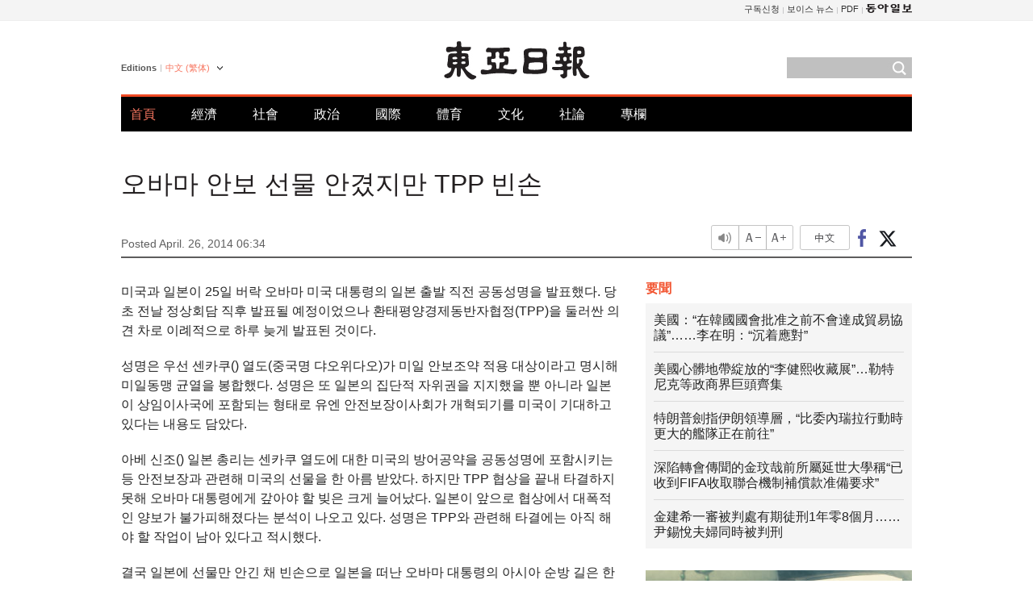

--- FILE ---
content_type: text/html; charset=UTF-8
request_url: https://www.donga.com/tw/article/all/20140426/449766/1?m=kor
body_size: 9209
content:
<!DOCTYPE html>
<html lang="zh-tw">
<head>
<title>奧巴馬“安保禮物”未奏效，TPP問題上空手而歸 | 東亞日報</title>
<meta charset="utf-8" />
<meta name='robots' content='noindex, nofollow' />
<meta name='description' content="25日在奧巴馬總統結束日本訪問的前夕，美日兩國發表了共同聲明。本應前壹天在首腦會談結束後發表的聲明由於在跨太平洋夥伴關系協定（TPP）問題上產生壹定分歧，因此破例推遲了壹天發表。 共同聲明中首先明確&hellip;">
<meta name='writer' content='東亞日報'>
<link rel="image_src" href="https://image.donga.com/mdonga_ad/donga800-500.jpg" />
<meta http-equiv="X-UA-Compatible" content="IE=edge" />
<link rel="preload" href="https://image.donga.com/languages/chinese_tw_w/css/style.css?t=20250421" as="style" onload="this.onload=null;this.rel='stylesheet'">
<noscript><link rel='stylesheet' href='https://image.donga.com/languages/chinese_tw_w/css/style.css?t=20250421'></noscript>
<script type="text/javascript" src="https://image.donga.com/donga/js.v.1.0/jquery-latest.js"></script>
<script type="text/javascript" src="https://image.donga.com/donga/js.v.1.0/jquery-ui.js" defer></script>
<script type="text/javascript" src="https://image.donga.com/donga/js.v.1.0/jquery-cookie.js" defer></script>

<script type="text/javascript" src="https://image.donga.com/donga/js.v.1.0/GAbuilder.js?t=20240911"></script>
<script type="text/javascript">
gabuilder = new GAbuilder('GTM-PCVCHHT') ;
let pageviewObj = {
    'up_login_status' : 'N',
        'ep_contentdata_content_id' : '29.449766' ,
        'ep_contentdata_content_title' : '奧巴馬“安保禮物”未奏效，TPP問題上空手而歸' ,
        'ep_contentdata_delivered_date' : '2014-04-26 06:34:00' ,
        'ep_contentdata_content_category_1depth' : '國際' ,
        'ep_contentdata_content_category_2depth' : '-' ,
        'ep_contentdata_content_type' : '-' ,
        'ep_contentdata_content_tags' : '-' ,
        'ep_contentdata_author_name' : '-' ,
        'ep_contentdata_content_source' : '동아일보취재(tw)' ,
        'ep_contentdata_content_multimedia' : '-' ,
        'ep_contentdata_content_characters' : '716' ,
        'ep_contentdata_content_loginwall' : 'N' ,
        'ep_contentdata_content_series' : '-' ,
        'ep_contentdata_content_issue' : '-' ,
        'ep_contentdata_author_dept' : '-'
}
gabuilder.GAScreen(pageviewObj);
</script>
<script type="application/ld+json">
{
    "@context": "https://schema.org",
    "@type": "NewsArticle",
    "@id": "https://www.donga.com/tw/article/all/20140426/449766/1?m=kor#newsarticle",
    "headline": "奧巴馬“安保禮物”未奏效，TPP問題上空手而歸",
    "description": "25日在奧巴馬總統結束日本訪問的前夕，美日兩國發表了共同聲明。本應前壹天在首腦會談結束後發表的聲明由於在跨太平洋夥伴關系協定（TPP）問題上產生壹定分歧，因此破例推遲了壹天發表。 共同聲明中首先明確…",
    "inLanguage": "tw",
    "mainEntityOfPage": "https://www.donga.com/tw/article/all/20140426/449766/1?m=kor",
    "url": "https://www.donga.com/tw/article/all/20140426/449766/1?m=kor",
    "image": [
        
    ],
    "datePublished": "2014-04-26T06:34:00+09:00",
    
    "author": [
        
    ],
    "publisher": {
        "@type": "Organization",
        "name": "東亞日報",
        "url": "https://www.donga.com", 
        "logo": {
            "@type": "ImageObject",
            "url": "https://image.donga.com/pc/2022/images/common/donga_icon.jpg",
            "width": 800,
            "height": 420
        }
        
    }
}
</script>
<script type="text/javascript" src="https://image.donga.com/donga/js.v.1.0/donga.js" defer></script>

<script type="text/javascript">
  window._taboola = window._taboola || [];
  _taboola.push({article:'auto'});
  !function (e, f, u, i) {
    if (!document.getElementById(i)){
      e.async = 1;
      e.src = u;
      e.id = i;
      f.parentNode.insertBefore(e, f);
    }
  }(document.createElement('script'),
  document.getElementsByTagName('script')[0],
  '//cdn.taboola.com/libtrc/dongacom-chinese/loader.js',
  'tb_loader_script');
  if(window.performance && typeof window.performance.mark == 'function')
    {window.performance.mark('tbl_ic');}
</script>
<link rel="canonical" href="https://www.donga.com/tw/article/all/20140426/449766/1" />
<link rel="alternate" hreflang="en" href="https://www.donga.com/en/article/all/20140426/408236/1" />
<link rel="alternate" hreflang="ja" href="https://www.donga.com/jp/article/all/20140426/424697/1" />
<link rel="alternate" hreflang="zh-Hans" href="https://www.donga.com/cn/article/all/20140426/438309/1" />
<link rel="alternate" hreflang="zh-Hant" href="https://www.donga.com/tw/article/all/20140426/449766/1" />

<meta name='robots' content='max-image-preview:standard'/>
<meta property="og:title" content="奧巴馬“安保禮物”未奏效，TPP問題上空手而歸" />
<meta property="og:image" content="https://image.donga.com/mdonga_ad/donga800-500.jpg" />
<meta property="og:image:width" content="800" />
<meta property="og:image:height" content="800" />
<meta property="og:type" content="article" />
<meta property="og:site_name" content="동아일보" />
<meta property="og:description" content="25日在奧巴馬總統結束日本訪問的前夕，美日兩國發表了共同聲明。本應前壹天在首腦會談結束後發表的聲明由於在跨太平洋夥伴關系協定（TPP）問題上產生壹定分歧，因此破例推遲了壹天發表。 共同聲明中首先明確…" />
<meta property="og:pubdate" content="2014-04-26 06:34:00" />
<meta property='og:url' content='https://www.donga.com/tw/article/all/20140426/449766/1?m=kor'><meta name='twitter:url' content='https://www.donga.com/tw/article/all/20140426/449766/1?m=kor' />
<meta name="twitter:card" content="summary_large_image" />
<meta name="twitter:image:src" content="https://image.donga.com/mdonga_ad/donga800-500.jpg" />
<meta name="twitter:site" content="@dongamedia" />
<meta name="twitter:description" content="25日在奧巴馬總統結束日本訪問的前夕，美日兩國發表了共同聲明。本應前壹天在首腦會談結束後發表的聲明由於在跨太平洋夥伴關系協定（TPP）問題上產生壹定分歧，因此破例推遲了壹天發表。 共同聲明中首先明確…" />
<meta name="twitter:title" content="奧巴馬“安保禮物”未奏效，TPP問題上空手而歸" />
<meta itemprop="name" content="奧巴馬“安保禮物”未奏效，TPP問題上空手而歸">
<meta itemprop="description" content="25日在奧巴馬總統結束日本訪問的前夕，美日兩國發表了共同聲明。本應前壹天在首腦會談結束後發表的聲明由於在跨太平洋夥伴關系協定（TPP）問題上產生壹定分歧，因此破例推遲了壹天發表。 共同聲明中首先明確…">
<meta itemprop="image" content="https://image.donga.com/mdonga_ad/donga800-500.jpg">

        <!-- dable meta tag -->
        <!-- 아이템 ID (필수): 아이템을 식별하기 위해 사용하시는 유일한 키를 입력해 주셔야 하며, 문자 혹은 숫자를 입력하실 수
        있으며, 동일한 아이템의 경우, PC와 모바일에서 동일한 아이템 ID 값을 가져야 합니다. -->
        <meta content="449766" property="dable:item_id">

        <!-- 아이템 작성자(기자명) (필수) -->
        <meta content="樸炯準" property="dable:author">

        <!-- 아이템 카테고리 -->
        <meta content="國際" property="article:section"> <!-- 메인 카테고리 (필수) -->

        <!-- 아이템 작성일(ISO 8601) (필수) -->
        <meta content="2014-04-26T06:34:00+09:00" property="article:published_time"> <!-- 예(한국시간 오후 1:20) -->
<script async src="https://securepubads.g.doubleclick.net/tag/js/gpt.js"></script>
<script>
window.googletag = window.googletag || {cmd: []};
googletag.cmd.push(function() {
googletag.defineSlot('/106061858/web_foreign/pc_article_wide', [[970, 90], [970, 250], [728, 90]], 'div-gpt-ad-1685434889869-0').addService(googletag.pubads());
googletag.defineSlot('/106061858/web_foreign/pc_article_box', [[300, 250], [300, 600]], 'div-gpt-ad-1685434863813-0').addService(googletag.pubads());
googletag.pubads().enableSingleRequest();
googletag.pubads().collapseEmptyDivs();
googletag.enableServices();
});
</script>
</head>
<body>

<!-- Google Tag Manager (noscript) -->
<noscript><iframe src='https://www.googletagmanager.com/ns.html?id=GTM-PCVCHHT' height='0' width='0' style='display:none;visibility:hidden'></iframe></noscript>
<!-- End Google Tag Manager (noscript) -->
    <div id="skip_navigation">
        <a href="#contents">Go to contents</a>
    </div>
    <div id="wrap">
        <div id='tnb'>
    <div id='tnb_980'>
        <ul class='gnbLeft'>
            
        </ul>
        <ul class='right'>
            <li><a href='http://readers.donga.com/' target='_blank' alt='READERS' title='READERS'>구독신청</a></li><li><a href='https://voice.donga.com' target='_blank' alt='VOICE' title='VOICE'>보이스 뉴스</a></li><li><a href='https://www.donga.com/news/Pdf' target='_blank' alt='PDF' title='PDF'>PDF</a></li><li class='last'><a href='https://www.donga.com'><img src='https://image.donga.com/pc/2022/images/common/btn_donga.png'></a></li>
        </ul>
    </div>
</div>
        <div id="top">
            <h2 class='logo'><a href='https://www.donga.com/tw'><img src='https://image.donga.com/languages/chinese_tw_w/img/logo.png' alt='THE DONG-A ILBO Logo' /></a></h2>
            <div class="lang_version">
                <h2>Editions</h2>
                <div class="select_lang">
                    <a href="http://www.donga.com/tw" lang="zh-tw" class="change_lang">中文 (繁体)</a>
                    <ul>
                        <li><a href="http://www.donga.com" lang="ko">한국어</a></li>
                        <li><a href="http://www.donga.com/en" lang="en">English</a></li>
                        <li><a href="http://www.donga.com/jp" lang="ja">日本語</a></li>
                        <li><a href="http://www.donga.com/cn" lang="zh-cn">中文 (簡体)</a></li>

                    </ul>
                </div>
            </div>
            <script type="text/javascript">
            $(document).ready(function() {
                $('div.select_lang').on('mouseenter focusin', function() {
                    $(this).addClass('on');
                }).on('mouseleave focusout', function() {
                    $(this).removeClass('on');
                })
            });
            </script>
            <ul id="gnb">
                <li class='on'><a href="https://www.donga.com/tw">首頁</a></li>
                <li ><a href="https://www.donga.com/tw/List?c=02">經濟</a></li>
                <li ><a href="https://www.donga.com/tw/List?c=04">社會</a></li>
                <li ><a href="https://www.donga.com/tw/List?c=01">政治</a></li>
                <li ><a href="https://www.donga.com/tw/List?c=03">國際</a></li>
                <li ><a href="https://www.donga.com/tw/List?c=06">體育</a></li>
                <li ><a href="https://www.donga.com/tw/List?c=08">文化</a></li>
                <li ><a href="https://www.donga.com/tw/List?c=0501">社論</a></li>
                <li ><a href="https://www.donga.com/tw/List?c=0502">專欄</a></li>
            </ul>
            <div class="search">
                <form action="https://www.donga.com/tw/Search">
                    <input type="text" name="query" id="query" />
                    <input type="image" src="https://image.donga.com/languages/chinese_tw_w/img/icon_search.png" alt="Search" />
                </form>
            </div>
        </div>        <div id="contents">
            <script type="text/javascript" src="https://image.donga.com/donga/js.v.1.0/snsShare.js"></script>
                
        <script>
        window.snsShare = new snsShare( {  kakaotalkKey : '74003f1ebb803306a161656f4cfe34c4' ,  url : 'https://www.donga.com/tw/article/all/20140426/449766/1?m=kor'  } ) ;
    
        $(document).on('click',".snsPanel a[data-sns-type], .snsPanel button[data-sns-type]",function (e) {
            e.preventDefault();
            var snsType = $(this).data('sns-type');
            var snsPanel = $(this).parents('.snsPanel') ;
            var customUrl = snsPanel.data('sns-url');            
            var customTitle = snsPanel.data('sns-title');            
            var customDesc = snsPanel.data('sns-desc');            
            var customImageUrl = snsPanel.data('sns-imgurl');            
    
            
            
    
            switch (snsType) {
                case 'facebook':
                    snsShare.facebook( { 
                        url : customUrl,
                        utmQueryString : 'utm_source=facebook&utm_medium=share&utm_campaign=article_share_fb'
                    } );
                    break;
                case 'twitter':
                    snsShare.twitter( { 
                        url : customUrl,
                        title : customTitle,
                        desc : customDesc,
                        utmQueryString : 'utm_source=twitter&utm_medium=share&utm_campaign=article_share_tw'
                    } );
                    break;
                case 'kakaotalk':
                    snsShare.kakaotalk( { 
                        url : customUrl,
                        title : customTitle,
                        desc : customDesc,
                        imageUrl : customImageUrl,
                        utmQueryString : 'utm_source=kakao&utm_medium=share&utm_campaign=article_share_kt'
                    } );
                    break;
                case 'naverband':
                    snsShare.naverband( { 
                        url : customUrl,
                        title : customTitle,
                        desc : customDesc,
                        utmQueryString : 'utm_source=naver&utm_medium=share&utm_campaign=article_share_bd'
                    } );
                    break;
                case 'naverline':
                    snsShare.naverline( { 
                        url : customUrl,
                        title : customTitle,
                        desc : customDesc,
                        utmQueryString : 'utm_source=naver&utm_medium=share&utm_campaign=article_share_nl'
                    } );
                    break;
                case 'copyurl':
                    snsShare.copyurl( $(this) );
                    break;
                case 'email':
                    snsShare.email( {
                        gid : ''  ,
                        date : ''  ,
                        product : ''
                    } );
                    break;
                default:
                    return;
            }     
        });
        </script>
            <div id="title_layer">
                <div id="title_layer_980">
                    <h3>오바마 안보 선물 안겼지만 TPP 빈손</h3>
                    <div class="etc">
                        <ul class="control">
                            <li class="sound"><a href="javascript:void(0);"><span>listen</span></a></li>
                            <li class="size_down"><a href="javascript:void(0);" onClick="javascript:fontSize--;changeFontSize();return false;"><span>Font size down</span></a></li>
                            <li><a href="javascript:void(0);" onClick="javascript:fontSize++;changeFontSize();return false;"><span>Font size up</span></a></li>
                        </ul>
                        <a href='https://www.donga.com/tw/article/all/20140426/449766/1' class='en'><span>中文</span></a>
                        <ul class="social snsPanel">
                            <li><a href="javascript:void(0);" data-sns-type="facebook"><span>Share this article on Facebook</span></a></li>
                            <li><a href="javascript:void(0);" data-sns-type="twitter"><span>Share this article on Twitter</span></a></li>
                        </ul>
                    </div>
                </div>
            </div>
            <script type="text/javascript">
            $(window).scroll(function() {
                var position = $(window).scrollTop();
                if(position > 300){
                    $('#title_layer').addClass('on');
                } else {
                    $('#title_layer').removeClass('on');
                }
            });
            </script>
            <div id="view_title">
                <div style='width:980px;text-align:center;margin: 0px 0 20px 0;'><!-- /106061858/web_foreign/pc_article_wide -->
<div id='div-gpt-ad-1685434889869-0' style='min-width: 728px; min-height: 90px;'>
  <script>
    googletag.cmd.push(function() { googletag.display('div-gpt-ad-1685434889869-0'); });
  </script> 
</div></div>
                <h1>오바마 안보 선물 안겼지만 TPP 빈손</h1>
                <p class="date">Posted April. 26, 2014 06:34&nbsp;&nbsp;&nbsp;</p>
                
                <div class="etc">
                    <ul class="control">
                        <li class="sound"><a href="javascript:void(0);"><span>listen</span></a></li>
                        <li class="size_down"><a href="javascript:void(0);" onClick="javascript:fontSize--;changeFontSize();return false;"><span>Font size down</span></a></li>
                        <li><a href="javascript:void(0);" onClick="javascript:fontSize++;changeFontSize();return false;"><span>Font size up</span></a></li>
                    </ul>
                    <a href='https://www.donga.com/tw/article/all/20140426/449766/1' class='en'><span>中文</span></a>
                    <ul class="social snsPanel">
                        <li><a href="javascript:void(0);" data-sns-type="facebook"><span>Share this article on Facebook</span></a></li>
                        <li><a href="javascript:void(0);" data-sns-type="twitter"><span>Share this article on Twitter</span></a></li>
                    </ul>
                </div>
            </div>
            <script>
var fontSize = 2 ;
function callCSset(key, val)
{
    var targetUrl = "/HUB/common/cs.php?s="+key+"&u="+val ;
    $.ajax( {
        type: "GET",
        url: targetUrl,
        dataType: "html",
        success: function (result) {
        }
    });
}
function changeFontSize ()
{
    if ( fontSize == 0 )
    {
        alert ('The minimum font size.') ;
        fontSize = 1 ;
        return false;
    }
    else if ( fontSize == 5 )
    {
        alert ('The maximum font size.') ;
        fontSize = 4 ;
        return false;
    }

    if ( fontSize == 1 )
    {
        $('#article_text').css({'font-size':'14px'});
    }
    else if ( fontSize == 3 )
    {
        $('#article_text').css({'font-size':'20px'});
    }
    else if ( fontSize == 4 )
    {
        $('#article_text').css({'font-size':'24px'});
    }
    else
    {
        $('#article_text').css({'font-size':'16px'});
    }

    callCSset('pfs', fontSize) ;
    return false;
}

$(document).ready( function() {
    changeFontSize() ;
} ) ;

</script>            <div id="view_contents">
                <div class="news_view" id="article_text" itemprop='articleBody'>
                    <p> 미국과 일본이 25일 버락 오바마 미국 대통령의 일본 출발 직전 공동성명을 발표했다. 당초 전날 정상회담 직후 발표될 예정이었으나 환태평양경제동반자협정(TPP)을 둘러싼 의견 차로 이례적으로 하루 늦게 발표된 것이다.</p><p> 성명은 우선 센카쿠() 열도(중국명 댜오위다오)가 미일 안보조약 적용 대상이라고 명시해 미일동맹 균열을 봉합했다. 성명은 또 일본의 집단적 자위권을 지지했을 뿐 아니라 일본이 상임이사국에 포함되는 형태로 유엔 안전보장이사회가 개혁되기를 미국이 기대하고 있다는 내용도 담았다.</p><p> 아베 신조() 일본 총리는 센카쿠 열도에 대한 미국의 방어공약을 공동성명에 포함시키는 등 안전보장과 관련해 미국의 선물을 한 아름 받았다. 하지만 TPP 협상을 끝내 타결하지 못해 오바마 대통령에게 갚아야 할 빚은 크게 늘어났다. 일본이 앞으로 협상에서 대폭적인 양보가 불가피해졌다는 분석이 나오고 있다. 성명은 TPP와 관련해 타결에는 아직 해야 할 작업이 남아 있다고 적시했다.</p><p> 결국 일본에 선물만 안긴 채 빈손으로 일본을 떠난 오바마 대통령의 아시아 순방 길은 한층 무거워졌다. 미국 뉴욕타임스 인터넷판은 25일 오바마 대통령이 일본과 중동(이스라엘-팔레스타인 평화협상)에서 좌절하고 있다고 보도했다.</p><p> 하지만 미국의 완승은 시간문제라는 관측이 많다. 성명은 TPP에 대해 중요한 과제에 대해 앞으로 나아가는 길을 찾았다. 이는 TPP의 초석이다라고도 했다. 도쿄신문은 이를 두고 사실상 일본이 미국에 (TPP를) 양보했다고 해석했다. 오바마 대통령은 11월 중간선거에 TPP 타결을 지렛대로 활용하고자 하고 있어 앞으로 미국이 안보에서 원하는 것을 해줬으니 TPP에서 양보하라라며 거칠게 밀어붙일 것이라는 예상이 나온다.</p><p> 한편 오바마 대통령은 24일 메이지() 신궁을 방문해 에마()라고 불리는 소원을 적는 목판에 영어로 전 세계인이 정의, 평화, 번영을 위해 함께하길 바란다는 글을 남겼다. 같은 날 아베 총리가 제2차 세계대전 A급 전범 14명이 합사된 야스쿠니() 신사 참배를 정당화하는 발언을 공개적으로 했던 것과 대조적이다.도쿄=박형준 특파원 lovesong@donga.com</p>
                </div>
                <div class='more_view'><h3><img src='https://image.donga.com/languages/chinese_tw_w/img/most_view.png' alt='DongA.com' /> <span>熱門新聞</span></h3><ul><li><a href='https://www.donga.com/news/Inter/article/all/20260130/133263779/2'><span class='image'><img src='https://dimg.donga.com/c/138/175/90/1/wps/NEWS/IMAGE/2026/01/30/133263775.3.jpg' alt='' /></span><span class='title'>트럼프 “내가 너무 친절했다…관세 훨씬 더 높일수 있다” 으름장</span><span class='dummy'></span></a></li><li><a href='https://www.donga.com/news/Society/article/all/20260130/133263553/2'><span class='image'><img src='https://dimg.donga.com/c/138/175/90/1/wps/NEWS/IMAGE/2026/01/30/133263545.3.png' alt='' /></span><span class='title'>“뱀이다” 강남 지하철 화장실서 화들짝…멸종위기 ‘볼파이톤’</span><span class='dummy'></span></a></li><li><a href='https://www.donga.com/news/Inter/article/all/20260129/133258862/2'><span class='image'><img src='https://dimg.donga.com/c/138/175/90/1/wps/NEWS/IMAGE/2026/01/30/133263129.1.jpg' alt='' /></span><span class='title'>“폭설 속 96시간” 히말라야서 숨진 주인 지킨 핏불</span><span class='dummy'></span></a></li><li><a href='https://www.donga.com/news/Politics/article/all/20260130/133263160/1'><span class='image'><img src='https://dimg.donga.com/c/138/175/90/1/wps/NEWS/IMAGE/2026/01/30/133263166.1.jpg' alt='' /></span><span class='title'>李 “한국인 건들면 패가망신, 빈말 같나”…캄보디아어로도 경고</span><span class='dummy'></span></a></li></ul></div>
            </div>
<div><audio id="audioPlayer"></audio></div>
<script>
    let mp3url = "449766_1_20140426030000_-00011130000000.mp3?m=kor" ;

    $(document).on('click', '.control .sound', function() {
        var soundObj = $(this);
        var audioPlayer = $('#audioPlayer')[0];

        // data-on이 "on"이 아닐 때
        if (soundObj.attr('data-on') !== 'on') {
            soundObj.attr('data-on', 'on').addClass('on');

            // 만약 기존에 재생 중이었으나 일시정지 상태라면 이어서 재생
            if (audioPlayer.src && audioPlayer.paused && audioPlayer.currentTime > 0) {
                audioPlayer.play();
                soundObj.attr('data-on', 'on');
                return;
            }

            if (mp3url == "") {
                console.error("MP3 URL이 존재하지 않습니다.");
                return;
            }

            // 로딩음 및 본문 콘텐츠 audio 객체 생성
            var loadingAudio = new Audio("https://speak.donga.com/staticvoice/000000003_1_20250117133114_20250117133114.mp3");
            var contentAudio = new Audio("https://speak.donga.com/big/" + mp3url);
            var loadingInterval;

            // 로딩음 반복 재생 함수 (10초 간격)
            function playLoadingRepeatedly() {
                if (contentAudio.readyState < 4) { 
                    loadingAudio.currentTime = 0;
                    loadingAudio.play();
                    loadingInterval = setTimeout(playLoadingRepeatedly, 10000);
                }
            }
            // 로딩음 반복 시작
            playLoadingRepeatedly();

            // 본문 audio가 준비되면 로딩음 중지 후 본문 audio 재생
            contentAudio.addEventListener('canplaythrough', function onContentReady() {
                clearTimeout(loadingInterval);
                loadingAudio.pause();
                loadingAudio.currentTime = 0;
                audioPlayer.src = contentAudio.src;
                audioPlayer.play();

                let eventObj = {};
                eventObj = {
                    event_name : 'click_content_event',
                    ep_button_name : '듣기',
                    ep_button_area : 'BIG',
                    ep_button_category : '기사뷰'
                }
                gabuilder.GAEventOBJ(eventObj) ;

                contentAudio.removeEventListener('canplaythrough', onContentReady);
            });
            
            // 본문 audio 다운로드 시작
            contentAudio.load();

            // data-on 속성을 "on"으로 설정
            soundObj.attr('data-on', 'on');
        } else {
            // data-on이 "on"인 경우, 진행 중인 음성이 있다면 정지
            audioPlayer.pause();
            soundObj.attr('data-on', 'off').removeClass('on');
        }
    });
</script>
<div id='common_right'><div class='headline_news'><h3>要聞</h3><ul><li><a href='https://www.donga.com/tw/article/all/20260130/6082936/1'>美國：“在韓國國會批准之前不會達成貿易協議”……李在明：“沉着應對”</a></li><li><a href='https://www.donga.com/tw/article/all/20260130/6082954/1'>美國心髒地帶綻放的“李健熙收藏展”…勒特尼克等政商界巨頭齊集</a></li><li><a href='https://www.donga.com/tw/article/all/20260130/6082990/1'>特朗普劍指伊朗領導層，“比委內瑞拉行動時更大的艦隊正在前往”</a></li><li><a href='https://www.donga.com/tw/article/all/20260130/6083002/1'>深陷轉會傳聞的金玟哉前所屬延世大學稱“已收到FIFA收取聯合機制補償款准備要求”</a></li><li><a href='https://www.donga.com/tw/article/all/20260129/6081118/1'>金建希一審被判處有期徒刑1年零8個月……尹錫悅夫婦同時被判刑</a></li></ul></div><div class='photo_news'><a href='https://www.donga.com/tw/article/all/20260130/6082924/1'><img src='https://dimg.donga.com/carriage/CHINESE/images/lang_chinese_tw_mainphotonews/697c01191b4ed273823e.jpg' alt='電影《壹戰再戰》票房遇冷卻獲奧斯卡青睐' /><span class='dummy'></span><span class='text'>電影《壹戰再戰》票房遇冷卻獲奧斯卡青睐</span></a></div><div class='opinion_news'><h3>論壇</h3><ul><li><span class='cate'><a href='https://www.donga.com/tw/article/all/20260130/6082900/1'>社論</a></span><span class='title'><a href='https://www.donga.com/tw/article/all/20260130/6082900/1'>張東赫最終將韓東勳除了名……重蹈尹錫悅“獨斷專行”前轍的國民力量黨</a></span></li><li><span class='cate'><a href='https://www.donga.com/tw/article/all/20260130/6082912/1'>專欄</a></span><span class='title'><a href='https://www.donga.com/tw/article/all/20260130/6082912/1'>面對主導對朝防禦“同盟檢驗臺”的韓國軍隊</a></span></li></ul></div><!-- /106061858/web_foreign/pc_article_box -->
<div id='div-gpt-ad-1685434863813-0' style='min-width: 300px; min-height: 250px;'>
  <script>
    googletag.cmd.push(function() { googletag.display('div-gpt-ad-1685434863813-0'); });
  </script>
</div></div><div id="taboola-below-article-thumbnails"></div>
<script type="text/javascript">
  window._taboola = window._taboola || [];
  _taboola.push({
    mode: 'alternating-thumbnails-textunder-a',
    container: 'taboola-below-article-thumbnails',
    placement: 'Below Article Thumbnails',
    target_type: 'mix'
  });
</script>        </div>
        
        
        
        <div id="footer_menu">
            <div id="footer_menu_980">
                <ul id="fnb">
                    <li><a href="https://www.donga.com/tw">首頁</a></li>
                    <li><a href="https://www.donga.com/tw/List?c=02">經濟</a></li>
                    <li><a href="https://www.donga.com/tw/List?c=04">社會</a></li>
                    <li><a href="https://www.donga.com/tw/List?c=01">政治</a></li>
                    <li><a href="https://www.donga.com/tw/List?c=03">國際</a></li>
                    <li><a href="https://www.donga.com/tw/List?c=06">體育</a></li>
                    <li><a href="https://www.donga.com/tw/List?c=08">文化</a></li>
                    <li><a href="https://www.donga.com/tw/List?c=0501">社論</a></li>
                    <li><a href="https://www.donga.com/tw/List?c=0502">專欄</a></li>
                </ul>
                <ul id="snb">
                    <li><a href="https://www.facebook.com/dongamedia" target='_blank'><img src="https://image.donga.com/languages/english_w/img/icon_fnb_social_01.png" alt="facebook" /></a></li>
                    <li><a href="https://twitter.com/dongamedia" target='_blank'><img src="https://image.donga.com/languages/english_w/img/icon_fnb_social_02.png" alt="twitter" /></a></li>
                    <li><a href="https://www.donga.com/tw/Docs"><img src="https://image.donga.com/languages/english_w/img/icon_fnb_social_03.png" alt="dong-a"/> About Dong-A Ilbo</a></li>
                </ul>
            </div>
        </div>
        <div id="footer">
            <address><a href="https://secure.donga.com/membership/policy/service.php" target='_blank'>Terms of Service</a> &nbsp;|&nbsp; <a href="https://secure.donga.com/membership/policy/privacy.php" target='_blank'><b>Privacy Policy</b></a> &nbsp;|&nbsp; Copyright by <strong>dongA.com</strong> All rights reserved.</address>
        </div>
    </div>

    <script type="text/javascript">
    window._taboola = window._taboola || [];
    _taboola.push({flush: true});
</script>            
    
</body>
</html><script>var _GCD = '5'; var _ACEKISA = 'K';</script><script src='https://dimg.donga.com/acecounter/acecounter_V70.20130719.js'></script><script>_PL('chinese.donga.com/BIG/3/all/20140426/449766/1?m=kor');</script>

--- FILE ---
content_type: text/html; charset=utf-8
request_url: https://www.google.com/recaptcha/api2/aframe
body_size: 267
content:
<!DOCTYPE HTML><html><head><meta http-equiv="content-type" content="text/html; charset=UTF-8"></head><body><script nonce="EcIyg6N0fmXWRPU238Uycg">/** Anti-fraud and anti-abuse applications only. See google.com/recaptcha */ try{var clients={'sodar':'https://pagead2.googlesyndication.com/pagead/sodar?'};window.addEventListener("message",function(a){try{if(a.source===window.parent){var b=JSON.parse(a.data);var c=clients[b['id']];if(c){var d=document.createElement('img');d.src=c+b['params']+'&rc='+(localStorage.getItem("rc::a")?sessionStorage.getItem("rc::b"):"");window.document.body.appendChild(d);sessionStorage.setItem("rc::e",parseInt(sessionStorage.getItem("rc::e")||0)+1);localStorage.setItem("rc::h",'1769764375140');}}}catch(b){}});window.parent.postMessage("_grecaptcha_ready", "*");}catch(b){}</script></body></html>

--- FILE ---
content_type: application/javascript; charset=utf-8
request_url: https://fundingchoicesmessages.google.com/f/AGSKWxV58ayMynKEEWiFo-6xz2EeMBgQRE8TH-Zei99tmUp9lb54EUZx_LXVsq2B88knv6V2GFKMJnsHxUTBHA80Nl6Rf4RU6jZJm39zarpZndP3Xs6Z7ZNiwaBBvpwZIZB97XWxapiU98Hdu2idi3sykbXTduBTyUI3qvhFZDu75FNrKq04L2Hfyf5PAlSd/_/displayads.=adlabs&_730x60_/searchad.-side-ad-
body_size: -1285
content:
window['4cffa0d5-e682-4ade-9be9-94da76b1bbe8'] = true;